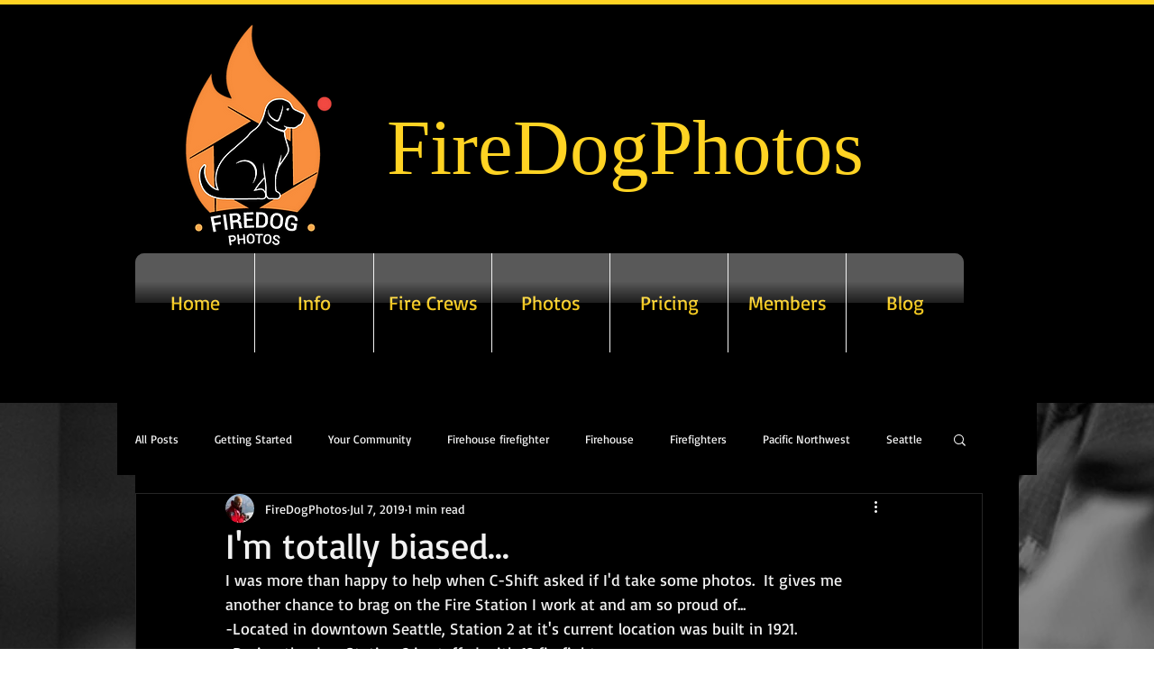

--- FILE ---
content_type: text/css; charset=utf-8
request_url: https://www.firedogphotos.com/_serverless/pro-gallery-css-v4-server/layoutCss?ver=2&id=667r5-not-scoped&items=4804_12287_3911%7C4611_5779_4623%7C4682_4047_5058%7C4582_3237_3237%7C5002_4241_4241&container=846_938_708.0625_720&options=gallerySizeType:px%7CenableInfiniteScroll:true%7CtitlePlacement:SHOW_ON_HOVER%7CimageMargin:9%7CgalleryLayout:0%7CisVertical:false%7CnumberOfImagesPerRow:3%7CgallerySizePx:398%7CcubeRatio:1%7CcubeType:fill%7CgalleryThumbnailsAlignment:bottom%7CthumbnailSpacings:0
body_size: -128
content:
#pro-gallery-667r5-not-scoped [data-hook="item-container"][data-idx="0"].gallery-item-container{opacity: 1 !important;display: block !important;transition: opacity .2s ease !important;top: 0px !important;left: 0px !important;right: auto !important;height: 297px !important;width: 938px !important;} #pro-gallery-667r5-not-scoped [data-hook="item-container"][data-idx="0"] .gallery-item-common-info-outer{height: 100% !important;} #pro-gallery-667r5-not-scoped [data-hook="item-container"][data-idx="0"] .gallery-item-common-info{height: 100% !important;width: 100% !important;} #pro-gallery-667r5-not-scoped [data-hook="item-container"][data-idx="0"] .gallery-item-wrapper{width: 938px !important;height: 297px !important;margin: 0 !important;} #pro-gallery-667r5-not-scoped [data-hook="item-container"][data-idx="0"] .gallery-item-content{width: 938px !important;height: 297px !important;margin: 0px 0px !important;opacity: 1 !important;} #pro-gallery-667r5-not-scoped [data-hook="item-container"][data-idx="0"] .gallery-item-hover{width: 938px !important;height: 297px !important;opacity: 1 !important;} #pro-gallery-667r5-not-scoped [data-hook="item-container"][data-idx="0"] .item-hover-flex-container{width: 938px !important;height: 297px !important;margin: 0px 0px !important;opacity: 1 !important;} #pro-gallery-667r5-not-scoped [data-hook="item-container"][data-idx="0"] .gallery-item-wrapper img{width: 100% !important;height: 100% !important;opacity: 1 !important;} #pro-gallery-667r5-not-scoped [data-hook="item-container"][data-idx="1"].gallery-item-container{opacity: 1 !important;display: block !important;transition: opacity .2s ease !important;top: 306px !important;left: 0px !important;right: auto !important;height: 142px !important;width: 177px !important;} #pro-gallery-667r5-not-scoped [data-hook="item-container"][data-idx="1"] .gallery-item-common-info-outer{height: 100% !important;} #pro-gallery-667r5-not-scoped [data-hook="item-container"][data-idx="1"] .gallery-item-common-info{height: 100% !important;width: 100% !important;} #pro-gallery-667r5-not-scoped [data-hook="item-container"][data-idx="1"] .gallery-item-wrapper{width: 177px !important;height: 142px !important;margin: 0 !important;} #pro-gallery-667r5-not-scoped [data-hook="item-container"][data-idx="1"] .gallery-item-content{width: 177px !important;height: 142px !important;margin: 0px 0px !important;opacity: 1 !important;} #pro-gallery-667r5-not-scoped [data-hook="item-container"][data-idx="1"] .gallery-item-hover{width: 177px !important;height: 142px !important;opacity: 1 !important;} #pro-gallery-667r5-not-scoped [data-hook="item-container"][data-idx="1"] .item-hover-flex-container{width: 177px !important;height: 142px !important;margin: 0px 0px !important;opacity: 1 !important;} #pro-gallery-667r5-not-scoped [data-hook="item-container"][data-idx="1"] .gallery-item-wrapper img{width: 100% !important;height: 100% !important;opacity: 1 !important;} #pro-gallery-667r5-not-scoped [data-hook="item-container"][data-idx="2"].gallery-item-container{opacity: 1 !important;display: block !important;transition: opacity .2s ease !important;top: 457px !important;left: 0px !important;right: auto !important;height: 221px !important;width: 177px !important;} #pro-gallery-667r5-not-scoped [data-hook="item-container"][data-idx="2"] .gallery-item-common-info-outer{height: 100% !important;} #pro-gallery-667r5-not-scoped [data-hook="item-container"][data-idx="2"] .gallery-item-common-info{height: 100% !important;width: 100% !important;} #pro-gallery-667r5-not-scoped [data-hook="item-container"][data-idx="2"] .gallery-item-wrapper{width: 177px !important;height: 221px !important;margin: 0 !important;} #pro-gallery-667r5-not-scoped [data-hook="item-container"][data-idx="2"] .gallery-item-content{width: 177px !important;height: 221px !important;margin: 0px 0px !important;opacity: 1 !important;} #pro-gallery-667r5-not-scoped [data-hook="item-container"][data-idx="2"] .gallery-item-hover{width: 177px !important;height: 221px !important;opacity: 1 !important;} #pro-gallery-667r5-not-scoped [data-hook="item-container"][data-idx="2"] .item-hover-flex-container{width: 177px !important;height: 221px !important;margin: 0px 0px !important;opacity: 1 !important;} #pro-gallery-667r5-not-scoped [data-hook="item-container"][data-idx="2"] .gallery-item-wrapper img{width: 100% !important;height: 100% !important;opacity: 1 !important;} #pro-gallery-667r5-not-scoped [data-hook="item-container"][data-idx="3"]{display: none !important;} #pro-gallery-667r5-not-scoped [data-hook="item-container"][data-idx="4"]{display: none !important;} #pro-gallery-667r5-not-scoped .pro-gallery-prerender{height:677.6139643660223px !important;}#pro-gallery-667r5-not-scoped {height:677.6139643660223px !important; width:938px !important;}#pro-gallery-667r5-not-scoped .pro-gallery-margin-container {height:677.6139643660223px !important;}#pro-gallery-667r5-not-scoped .pro-gallery {height:677.6139643660223px !important; width:938px !important;}#pro-gallery-667r5-not-scoped .pro-gallery-parent-container {height:677.6139643660223px !important; width:947px !important;}